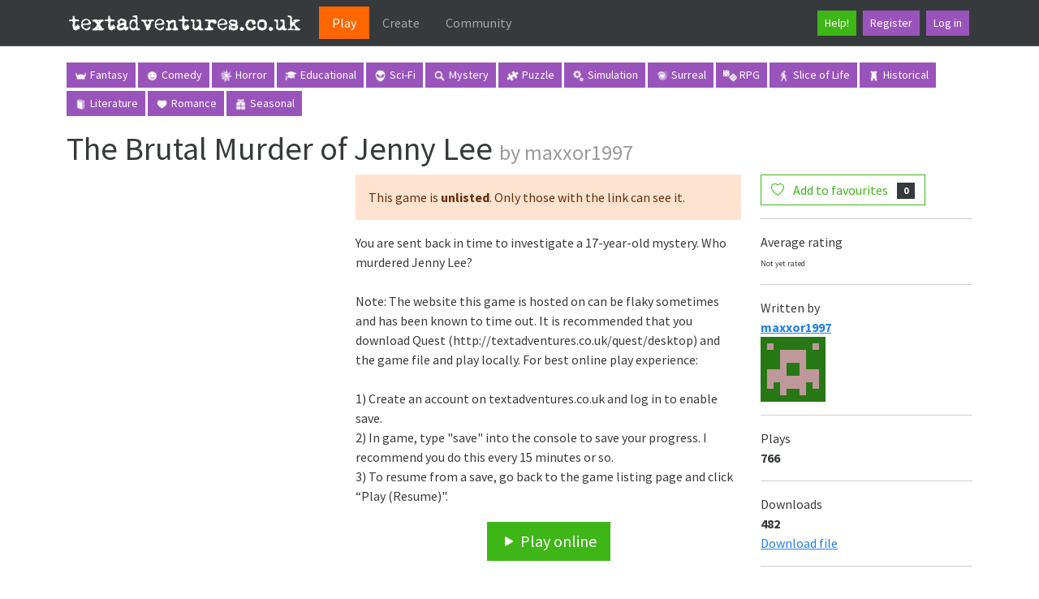

--- FILE ---
content_type: text/html; charset=utf-8
request_url: https://textadventures.co.uk/games/view/26eyxa4rc0urrpj8vlg9sw/the-brutal-murder-of-jenny-lee
body_size: 5466
content:


<!DOCTYPE html>
<html lang="en">
<head>
    <meta charset="utf-8"/>
    <base href="/" />
    <meta name="viewport" content="width=device-width, initial-scale=1.0"/>
    <link rel="apple-touch-icon" sizes="180x180" href="/apple-touch-icon.png">
    <link rel="icon" type="image/png" sizes="32x32" href="/favicon-32x32.png">
    <link rel="icon" type="image/png" sizes="16x16" href="/favicon-16x16.png">
    <link rel="manifest" href="/site.webmanifest">
    <title>The Brutal Murder of Jenny Lee - Play online at textadventures.co.uk</title>
    
    <link rel="stylesheet" href="/lib/bootstrap/dist/css/bootstrap.min.css" />
    <link rel="stylesheet" href="https://cdn.jsdelivr.net/npm/bootstrap-icons@1.13.1/font/bootstrap-icons.min.css">
    <link rel="stylesheet" href="/css/site.css?v=i8rkh9QyMf4xRyL0g3byLfidwngcsHhde1-16LHQo50" />
    
    <meta name="description" content="You are sent back in time to investigate a 17-year-old mystery. Who murdered Jenny Lee?&#xD;&#xA;&#xD;&#xA;Note: The website this game is hosted on can be flaky sometimes and has been known to time out. It is recommended that you download Quest (http://textadventures.co.uk/quest/desktop) and the game file and play locally. For best online play experience:&#xD;&#xA;&#xD;&#xA;1) Create an account on textadventures.co.uk and log in to enable save.&#xD;&#xA;2) In game, type &quot;save&quot; into the console to save your progress. I recommend you do this every 15 minutes or so.&#xD;&#xA;3) To resume from a save, go back to the game listing page and click &#x201C;Play (Resume)&quot;." />

        <meta name="robots" content="noindex"/>
    <script data-ad-client="ca-pub-8718543935826570" async src="https://pagead2.googlesyndication.com/pagead/js/adsbygoogle.js"></script>
<script type="text/javascript">!function(T,l,y){var S=T.location,k="script",D="instrumentationKey",C="ingestionendpoint",I="disableExceptionTracking",E="ai.device.",b="toLowerCase",w="crossOrigin",N="POST",e="appInsightsSDK",t=y.name||"appInsights";(y.name||T[e])&&(T[e]=t);var n=T[t]||function(d){var g=!1,f=!1,m={initialize:!0,queue:[],sv:"5",version:2,config:d};function v(e,t){var n={},a="Browser";return n[E+"id"]=a[b](),n[E+"type"]=a,n["ai.operation.name"]=S&&S.pathname||"_unknown_",n["ai.internal.sdkVersion"]="javascript:snippet_"+(m.sv||m.version),{time:function(){var e=new Date;function t(e){var t=""+e;return 1===t.length&&(t="0"+t),t}return e.getUTCFullYear()+"-"+t(1+e.getUTCMonth())+"-"+t(e.getUTCDate())+"T"+t(e.getUTCHours())+":"+t(e.getUTCMinutes())+":"+t(e.getUTCSeconds())+"."+((e.getUTCMilliseconds()/1e3).toFixed(3)+"").slice(2,5)+"Z"}(),iKey:e,name:"Microsoft.ApplicationInsights."+e.replace(/-/g,"")+"."+t,sampleRate:100,tags:n,data:{baseData:{ver:2}}}}var h=d.url||y.src;if(h){function a(e){var t,n,a,i,r,o,s,c,u,p,l;g=!0,m.queue=[],f||(f=!0,t=h,s=function(){var e={},t=d.connectionString;if(t)for(var n=t.split(";"),a=0;a<n.length;a++){var i=n[a].split("=");2===i.length&&(e[i[0][b]()]=i[1])}if(!e[C]){var r=e.endpointsuffix,o=r?e.location:null;e[C]="https://"+(o?o+".":"")+"dc."+(r||"services.visualstudio.com")}return e}(),c=s[D]||d[D]||"",u=s[C],p=u?u+"/v2/track":d.endpointUrl,(l=[]).push((n="SDK LOAD Failure: Failed to load Application Insights SDK script (See stack for details)",a=t,i=p,(o=(r=v(c,"Exception")).data).baseType="ExceptionData",o.baseData.exceptions=[{typeName:"SDKLoadFailed",message:n.replace(/\./g,"-"),hasFullStack:!1,stack:n+"\nSnippet failed to load ["+a+"] -- Telemetry is disabled\nHelp Link: https://go.microsoft.com/fwlink/?linkid=2128109\nHost: "+(S&&S.pathname||"_unknown_")+"\nEndpoint: "+i,parsedStack:[]}],r)),l.push(function(e,t,n,a){var i=v(c,"Message"),r=i.data;r.baseType="MessageData";var o=r.baseData;return o.message='AI (Internal): 99 message:"'+("SDK LOAD Failure: Failed to load Application Insights SDK script (See stack for details) ("+n+")").replace(/\"/g,"")+'"',o.properties={endpoint:a},i}(0,0,t,p)),function(e,t){if(JSON){var n=T.fetch;if(n&&!y.useXhr)n(t,{method:N,body:JSON.stringify(e),mode:"cors"});else if(XMLHttpRequest){var a=new XMLHttpRequest;a.open(N,t),a.setRequestHeader("Content-type","application/json"),a.send(JSON.stringify(e))}}}(l,p))}function i(e,t){f||setTimeout(function(){!t&&m.core||a()},500)}var e=function(){var n=l.createElement(k);n.src=h;var e=y[w];return!e&&""!==e||"undefined"==n[w]||(n[w]=e),n.onload=i,n.onerror=a,n.onreadystatechange=function(e,t){"loaded"!==n.readyState&&"complete"!==n.readyState||i(0,t)},n}();y.ld<0?l.getElementsByTagName("head")[0].appendChild(e):setTimeout(function(){l.getElementsByTagName(k)[0].parentNode.appendChild(e)},y.ld||0)}try{m.cookie=l.cookie}catch(p){}function t(e){for(;e.length;)!function(t){m[t]=function(){var e=arguments;g||m.queue.push(function(){m[t].apply(m,e)})}}(e.pop())}var n="track",r="TrackPage",o="TrackEvent";t([n+"Event",n+"PageView",n+"Exception",n+"Trace",n+"DependencyData",n+"Metric",n+"PageViewPerformance","start"+r,"stop"+r,"start"+o,"stop"+o,"addTelemetryInitializer","setAuthenticatedUserContext","clearAuthenticatedUserContext","flush"]),m.SeverityLevel={Verbose:0,Information:1,Warning:2,Error:3,Critical:4};var s=(d.extensionConfig||{}).ApplicationInsightsAnalytics||{};if(!0!==d[I]&&!0!==s[I]){var c="onerror";t(["_"+c]);var u=T[c];T[c]=function(e,t,n,a,i){var r=u&&u(e,t,n,a,i);return!0!==r&&m["_"+c]({message:e,url:t,lineNumber:n,columnNumber:a,error:i}),r},d.autoExceptionInstrumented=!0}return m}(y.cfg);function a(){y.onInit&&y.onInit(n)}(T[t]=n).queue&&0===n.queue.length?(n.queue.push(a),n.trackPageView({})):a()}(window,document,{
src: "https://js.monitor.azure.com/scripts/b/ai.2.min.js", // The SDK URL Source
crossOrigin: "anonymous", 
cfg: { // Application Insights Configuration
    connectionString: 'InstrumentationKey=43db726a-a13c-4a26-8a77-966310fa8676;IngestionEndpoint=https://northeurope-2.in.applicationinsights.azure.com/;LiveEndpoint=https://northeurope.livediagnostics.monitor.azure.com/;ApplicationId=278f1b21-a24f-4f98-aeab-b197705f942c'
}});</script></head>
<script src="/lib/bootstrap/dist/js/bootstrap.bundle.min.js"></script>
<body>
<header>
    <nav class="navbar navbar-expand-lg navbar-toggleable-lg bg-dark border-bottom box-shadow mb-3" data-bs-theme="dark">
        <div class="container">
            <a class="navbar-brand" href="/">
                <img src="/Images/logo.png" alt="textadventures.co.uk" />
            </a>
            <button class="navbar-toggler" type="button" data-bs-toggle="collapse" data-bs-target=".navbar-collapse" aria-controls="navbarSupportedContent"
                    aria-expanded="false" aria-label="Toggle navigation">
                <span class="navbar-toggler-icon"></span>
            </button>
            <div class="navbar-collapse collapse d-lg-inline-flex justify-content-between">
                <ul class="navbar-nav flex-grow-1">
                    

<li class="nav-item">
    <a class="nav-link active px-lg-3" aria-current="page" href="/">Play</a>
</li>
                    

<li class="nav-item">
    <a class="nav-link px-lg-3" href="/create">Create</a>
</li>
                    

<li class="nav-item">
    <a class="nav-link px-lg-3" href="/community">Community</a>
</li>
                </ul>
                <ul class="navbar-nav d-flex">
                    <li class="nav-item m-1">
                        <a class="btn btn-success btn-sm" href="/help">Help!</a>
                    </li>
                        <li class="nav-item m-1">
                            <a class="btn btn-info btn-sm" href="/account/register">Register</a>
                        </li>
                        <li class="nav-item m-1">
                            <a class="btn btn-info btn-sm" href="/account/login">Log in</a>
                        </li>
                </ul>
            </div>
        </div>
    </nav>
</header>


<div class="container">
    <main role="main" class="pb-3">
            <div>
                <div class="categories mb-3">
                    <a class="btn btn-info btn-sm tag-button" href="/games/tag/fantasy">
                        <img class="tag" src="/Images/categories/fantasy.png" alt="">
                        Fantasy
                    </a>
                    <a class="btn btn-info btn-sm tag-button" href="/games/tag/comedy">
                        <img class="tag" src="/Images/categories/comedy.png" alt="">
                        Comedy
                    </a>
                    <a class="btn btn-info btn-sm tag-button" href="/games/tag/horror">
                        <img class="tag" src="/Images/categories/horror.png" alt="">
                        Horror
                    </a>
                    <a class="btn btn-info btn-sm tag-button" href="/games/tag/educational">
                        <img class="tag" src="/Images/categories/educational.png" alt="">
                        Educational
                    </a>
                    <a class="btn btn-info btn-sm tag-button" href="/games/tag/scifi">
                        <img class="tag" src="/Images/categories/scifi.png" alt="">
                        Sci-Fi
                    </a>
                    <a class="btn btn-info btn-sm tag-button" href="/games/tag/mystery">
                        <img class="tag" src="/Images/categories/mystery.png" alt="">
                        Mystery
                    </a>
                    <a class="btn btn-info btn-sm tag-button" href="/games/tag/puzzle">
                        <img class="tag" src="/Images/categories/puzzle.png" alt="">
                        Puzzle
                    </a>
                    <a class="btn btn-info btn-sm tag-button" href="/games/tag/simulation">
                        <img class="tag" src="/Images/categories/simulation.png" alt="">
                        Simulation
                    </a>
                    <a class="btn btn-info btn-sm tag-button" href="/games/tag/surreal">
                        <img class="tag" src="/Images/categories/surreal.png" alt="">
                        Surreal
                    </a>
                    <a class="btn btn-info btn-sm tag-button" href="/games/tag/rpg">
                        <img class="tag" src="/Images/categories/rpg.png" alt="">
                        RPG
                    </a>
                    <a class="btn btn-info btn-sm tag-button" href="/games/tag/slice-of-life">
                        <img class="tag" src="/Images/categories/sliceoflife.png" alt="">
                        Slice of Life
                    </a>
                    <a class="btn btn-info btn-sm tag-button" href="/games/tag/historical">
                        <img class="tag" src="/Images/categories/historical.png" alt="">
                        Historical
                    </a>
                    <a class="btn btn-info btn-sm tag-button" href="/games/tag/literature">
                        <img class="tag" src="/Images/categories/literature.png" alt="">
                        Literature
                    </a>
                    <a class="btn btn-info btn-sm tag-button" href="/games/tag/romance">
                        <img class="tag" src="/Images/categories/romance.png" alt="">
                        Romance
                    </a>
                    <a class="btn btn-info btn-sm tag-button" href="/games/tag/seasonal">
                        <img class="tag" src="/Images/categories/seasonal.png" alt="">
                        Seasonal
                    </a>
                </div>
            </div>
        
        


<h1>The Brutal Murder of Jenny Lee <small>by maxxor1997</small></h1>



<div class="row">
    <div class="col-lg-9">
        <div class="row">
            <div class="col-lg-5">
                    <img class="cover-image" src="https://media.textadventures.co.uk/coverart/2cce3139-6526-4312-b876-14e4925ac6a2.jpg" alt=""/>
            </div>
            <div class="col-lg-7">
                   <div class="alert alert-warning">
                       This game is <b>unlisted</b>. Only those with the link can see it.
                   </div>
                   

                You are sent back in time to investigate a 17-year-old mystery. Who murdered Jenny Lee?&#xD;<br/>&#xD;<br/>Note: The website this game is hosted on can be flaky sometimes and has been known to time out. It is recommended that you download Quest (http://textadventures.co.uk/quest/desktop) and the game file and play locally. For best online play experience:&#xD;<br/>&#xD;<br/>1) Create an account on textadventures.co.uk and log in to enable save.&#xD;<br/>2) In game, type &quot;save&quot; into the console to save your progress. I recommend you do this every 15 minutes or so.&#xD;<br/>3) To resume from a save, go back to the game listing page and click &#x201C;Play (Resume)&quot;.

                
                <div class="play-buttons">
                    <a class="btn btn-success btn-lg" href="/games/play/26eyxa4rc0urrpj8vlg9sw" target="_blank"><i class="bi bi-play-fill"></i> Play online</a>
                </div>
                   
            </div>
        </div>
        <div class="row justify-content-md-center">
            <div class="col-lg-10" id="reviewsection">
                <ul class="nav nav-tabs" id="reviewstabs">
                    <li class="nav-item">
                        <a class="nav-link active" href="#" data-url="/games/reviewscomments?id=26eyxa4rc0urrpj8vlg9sw&amp;reviews=True&amp;comments=False&amp;page=1&amp;newest=True">Reviews (0)</a>
                    </li>
                    <li class="nav-item">
                        <a class="nav-link " href="#" data-url="/games/reviewscomments?id=26eyxa4rc0urrpj8vlg9sw&amp;reviews=False&amp;comments=True&amp;page=1&amp;newest=True">Comments (0)</a>
                    </li>
                    <li class="nav-item">
                        <a class="nav-link" href="#" data-url="/games/reviewscomments?id=26eyxa4rc0urrpj8vlg9sw&amp;reviews=True&amp;comments=True&amp;page=1&amp;newest=True">All</a>
                    </li>
                </ul>
                <div class="tab-content">
                    <div class="tab-pane active" id="reviewscomments">
                        
    <div class="alert alert-info">
        None yet!
    </div>

<div class="container-fluid reviews">
</div>


                    </div>
                </div>
                    <div class="alert alert-info">
                        <a href="/account/login?returnUrl=%2Fgames%2Fview%2F26eyxa4rc0urrpj8vlg9sw%2Fthe-brutal-murder-of-jenny-lee">Log in</a> to post a review or comment.
                    </div>
            </div>
        </div>
    </div>
    <div class="col-lg-3">
        
        <button type="button" class="btn btn-outline-success "
                data-game-id="26eyxa4rc0urrpj8vlg9sw"
                data-unstarred-count="0"
                data-starred-count="1"
                data-bs-toggle="tooltip"
                data-bs-placement="bottom"
                data-bs-title="Log in first to add this game to your favourites">
            <i class="js-star-icon bi bi-heart me-2"></i>
            <span class="js-star-description">Add to favourites</span>
            <span class="badge text-bg-secondary ms-2 js-star-count">0</span>
        </button>
        <hr/>
        Average rating<br/>
        
    <span class="rating">Not yet rated</span>


        <hr/>
        Written by<br/>
            <b>
<a href="/user/view/b8i02xp8le_uyqhds70pna/maxxor1997">maxxor1997</a></b>
            <br/>
            

    <a href="/user/view/b8i02xp8le_uyqhds70pna/maxxor1997">
        
    <img alt="" src="https://www.gravatar.com/avatar/7ac1b76f98c4b9a5d53b31efd2fd54f0?d=retro" />


    </a>

        <hr/>
        Plays<br/>
        <b>766</b>
        <hr/>
            Downloads<br/>
            <b>482</b>
            <br/>
            <a href="/games/download?id=26eyxa4rc0urrpj8vlg9sw">Download file</a>
            <hr/>
        <small>
                Written for Quest 5.8<br/>
                Added 04 Jul 2020<br/>
                Updated 02 Oct 2020
        </small>
        <hr/>
    </div>
</div>


    </main>
</div>

<footer class="border-top footer text-muted pt-4">
    <div class="container">
        &copy; 2025 textadventures.co.uk &middot;
        v25.15.15.2819 &middot;
        <a href="/privacy">Privacy</a> &middot;
        <a href="/help">Help</a> &middot;
        <a href="/help/contact">Contact us</a> &middot;
        <a href="/submit/submitfile">Submit a game</a>
    </div>
</footer>
<script src="/lib/jquery/dist/jquery.min.js"></script>
<script src="/lib/jquery-validation/dist/jquery.validate.min.js"></script>
<script src="/lib/jquery-validation-unobtrusive/dist/jquery.validate.unobtrusive.min.js"></script>
<script src="/js/site.js?v=ozlxhqW2N3a9UefO_KLb3ISz6cNsheo57nBdpLUXSR0"></script>



    <script src="/js/viewgame.js?v=4FjujS8FoEUYqYxULLRK9E-Dewza4R6rLw6kx0vQYOc"></script>
    


<script defer src="https://static.cloudflareinsights.com/beacon.min.js/vcd15cbe7772f49c399c6a5babf22c1241717689176015" integrity="sha512-ZpsOmlRQV6y907TI0dKBHq9Md29nnaEIPlkf84rnaERnq6zvWvPUqr2ft8M1aS28oN72PdrCzSjY4U6VaAw1EQ==" data-cf-beacon='{"version":"2024.11.0","token":"3853275a1ed7447aa279bc66581c89c7","r":1,"server_timing":{"name":{"cfCacheStatus":true,"cfEdge":true,"cfExtPri":true,"cfL4":true,"cfOrigin":true,"cfSpeedBrain":true},"location_startswith":null}}' crossorigin="anonymous"></script>
</body>
</html>

--- FILE ---
content_type: text/html; charset=utf-8
request_url: https://www.google.com/recaptcha/api2/aframe
body_size: 267
content:
<!DOCTYPE HTML><html><head><meta http-equiv="content-type" content="text/html; charset=UTF-8"></head><body><script nonce="erSMFuuiERA2p9DlF4z4jQ">/** Anti-fraud and anti-abuse applications only. See google.com/recaptcha */ try{var clients={'sodar':'https://pagead2.googlesyndication.com/pagead/sodar?'};window.addEventListener("message",function(a){try{if(a.source===window.parent){var b=JSON.parse(a.data);var c=clients[b['id']];if(c){var d=document.createElement('img');d.src=c+b['params']+'&rc='+(localStorage.getItem("rc::a")?sessionStorage.getItem("rc::b"):"");window.document.body.appendChild(d);sessionStorage.setItem("rc::e",parseInt(sessionStorage.getItem("rc::e")||0)+1);localStorage.setItem("rc::h",'1764408252005');}}}catch(b){}});window.parent.postMessage("_grecaptcha_ready", "*");}catch(b){}</script></body></html>